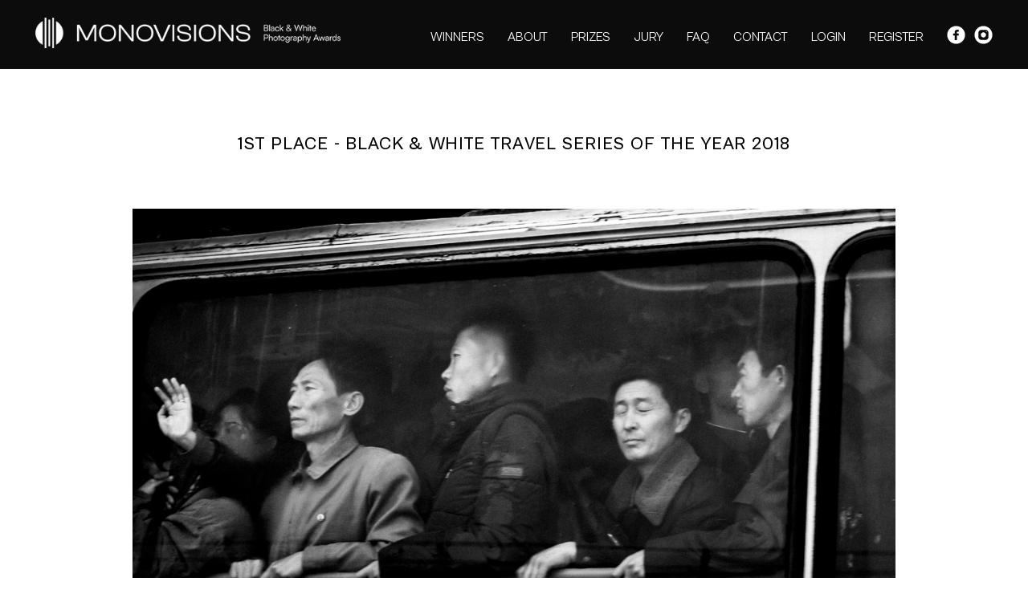

--- FILE ---
content_type: text/html; charset=UTF-8
request_url: https://monovisionsawards.com/winners-gallery/monovisions-awards-2018/show/1654
body_size: 15175
content:
<!DOCTYPE html>
<html lang="en">
<head>
    <meta charset="UTF-8" />
    <meta name="language" content="en"/>
    <link rel="shortcut icon" href="/favicon.ico" />
    <script type="text/javascript" src="/assets/661b9c40/jquery.min.js"></script>
<title>MonoVisions Photography Awards - International Black and White Photo Contest - Show WinnersGallery</title>
    <meta name="description" content="International Black and White Photography Awards. Our aim is to discover the best monochrome photographers from all over the world and deliver the best opportunities to be recognized and rewarded for their work." />
    <meta name="keywords" content="photo contest, photography competition, black and white, photography, monochrome" />
    <link rel="stylesheet" href="/css2/main.css?v=14" />
            <meta property="og:image" content="https://monovisionsawards.com/upload/images/1524644933hlnmb19112015_dsf5821.jpg"/>    <meta property="og:title" content="Benjamin Decoin - 1ST PLACE - BLACK & WHITE TRAVEL SERIES OF THE YEAR 2018"/>    <meta property="og:description" content="I've traveled a few times in North Korea, and one of the only to photography 'real' people has always been through windows of buses. A lot of things are said through those faces and the way we look at each other."/>    <meta property="og:url" content="https://monovisionsawards.com/winners-gallery/monovisions-awards-2018/show/1654/"/>    <meta name="viewport" content="width=device-width, initial-scale=1.0">
    <script async src="https://www.googletagmanager.com/gtag/js?id=UA-115954938-2"></script>
    <script>
      window.dataLayer = window.dataLayer || [];
      function gtag(){dataLayer.push(arguments);}
      gtag('js', new Date());

      gtag('config', 'UA-115954938-2');
    </script>
    </head>
<body>
<div id="fb-root"></div>
<script>(function(d, s, id) {
        var js, fjs = d.getElementsByTagName(s)[0];
        if (d.getElementById(id)) return;
        js = d.createElement(s); js.id = id;
        js.src = "//connect.facebook.net/en_GB/sdk.js#xfbml=1&version=v2.7&appId=299202177131930";
        fjs.parentNode.insertBefore(js, fjs);
    }(document, 'script', 'facebook-jssdk'));</script>
<div id="top" class="container font-white">
    <div class="page content-whole-width">
        <div class="left logo">
            <a href="/" class="desktop"><img src="/img2/logo-white2.png" srcset="/img2/logo-white2.png 1x, /img2/logo-white2x2.png 2x" alt="Awards Monovisions"></a>
            <a href="/" class="mobile"><img src="/img2/logo-white-mobile.png" srcset="/img2/logo-white-mobile.png 1x, /img2/logo-white-mobilex2.png 2x" alt="Awards Monovisions"></a>
        </div>
        <div class="right">
            <ul id="menu" class="main-menu">
                <li><a href="/winners-gallery/">WINNERS</a></li>                <li  data-target="about"><a href="/#about">ABOUT</a></li>
                <li  data-target="prizes"><a href="/#prizes">PRIZES</a></li>
                <li  data-target="jury"><a href="/#jury">JURY</a></li>
                <li><a href="/faq">FAQ</a></li>
                <li class="home-link" data-target="contact"><a href="/#contact">CONTACT</a></li>
                <li class="login"><a href="/login/">LOGIN</a></li>
                <li><a href="/register/">REGISTER</a></li>
                <li style="word-spacing: 7px;" class="social">
                    <a href="https://www.facebook.com/monovisionsmag/" target="_blank" style="display: inline-block; width: auto;"><img style="height: 23px;" src="/img2/facebook-icon.svg" alt="facebook" /></a>
                    <a href="https://www.instagram.com/monovisions/" target="_blank" style="display: inline-block; width: auto;"><img style="height: 23px;" src="/img2/instagram-icon.svg" alt="instagram" /></a>
                </li>
            </ul>
            <div class="mobile-menu mobile">
                <div class="bar1"></div>
                <div class="bar2"></div>
                <div class="bar3"></div>
            </div>
        </div>
        <div style="clear: both;"></div>
    </div>
</div>

<div id="gallery-details" class="container">
    <div class="page content-whole-width-gallery-details">
        <div class="gallery-details-header-content">
            1ST PLACE - Black & White Travel SerieS of the Year 2018        </div>
        <div class="main-image">
                                                                        <img class="copy resized" data-id="1" src="/upload/images/1524644933hlnmb19112015_dsf5821.jpg" alt="Atomic commuters" />
                                                            <img class="copy hide resized" data-id="2" src="/upload/images/1524644933pmfjx19112015_dsf5822.jpg" alt="Atomic commuters" />
                                                            <img class="copy hide resized" data-id="3" src="/upload/images/15246449345ft2a19112015_dsf5817.jpg" alt="Atomic commuters" />
                                                            <img class="copy hide resized" data-id="4" src="/upload/images/1524644934hy1es18112015_dsf5372.jpg" alt="Atomic commuters" />
                                                            <img class="copy hide resized" data-id="5" src="/upload/images/1524644934o8wfl19112015_dsf5814.jpg" alt="Atomic commuters" />
                                                            <img class="copy hide resized" data-id="6" src="/upload/images/1524644934f2pa516112015_dsf4885.jpg" alt="Atomic commuters" />
                                                            <img class="copy hide resized" data-id="7" src="/upload/images/1524644934_rqmc18112015_dsf5371.jpg" alt="Atomic commuters" />
                                                            <img class="copy hide resized" data-id="8" src="/upload/images/152464493409zft18112015_dsf5371_2.jpg" alt="Atomic commuters" />
                    </div>
                    <div class="thumbs-wrapper">
                <div class="helper count-8">
                    <div class="thumbs" id="thumbs">
                                                                                                        <a href="#" data-id="1" ><img src="/upload/images/1524644933hlnmb19112015_dsf5821.jpg" alt="Atomic commuters" /></a>
                                                                                <a href="#" data-id="2" ><img src="/upload/images/1524644933pmfjx19112015_dsf5822.jpg" alt="Atomic commuters" /></a>
                                                                                <a href="#" data-id="3" ><img src="/upload/images/15246449345ft2a19112015_dsf5817.jpg" alt="Atomic commuters" /></a>
                                                                                <a href="#" data-id="4" ><img src="/upload/images/1524644934hy1es18112015_dsf5372.jpg" alt="Atomic commuters" /></a>
                                                                                <a href="#" data-id="5" ><img src="/upload/images/1524644934o8wfl19112015_dsf5814.jpg" alt="Atomic commuters" /></a>
                                                                                <a href="#" data-id="6" ><img src="/upload/images/1524644934f2pa516112015_dsf4885.jpg" alt="Atomic commuters" /></a>
                                                                                <a href="#" data-id="7" ><img src="/upload/images/1524644934_rqmc18112015_dsf5371.jpg" alt="Atomic commuters" /></a>
                                                                                <a href="#" data-id="8" ><img src="/upload/images/152464493409zft18112015_dsf5371_2.jpg" alt="Atomic commuters" /></a>
                                            </div>
                </div>
                <a href="#" class="left-scroll scroll">scroll left</a>
                <a href="#" class="right-scroll scroll">scroll right</a>
            </div>
                <div class="details">
            TITLE: Atomic commuters<br>
                            <br/>
                I've traveled a few times in North Korea, and one of the only to photography 'real' people has always been through windows of buses. A lot of things are said through those faces and the way we look at each other.<br/>
                        <br/>
            AUTHOR: Benjamin Decoin (France)<br/>
                            <br/>
                Born and raised in a family of artists, Benjamin Decoin has always been surrounded by visual arts. He started his career in 2000, travelling (sailing!) the world and writing text for travel and cinema magazines. He developed a love for photography and his passion for portraits and people made him soon became a renowned celebrity photographer. His ability to put people at ease and his pictures, recognisable for the story they tell, their bright and intense look, allow him to gain the trust of major celebrities. Benjamin is currently based in Paris with his creative team where he can host full production projects and organise everything from pre- to post-production. While he travels all around the world for his clients and assignments, he tries to keep some time for his personal projects, mainly focused on the sea, on and under water. He collaborates with major European magazines and French luxury brands such as Louis Vuitton, Christian Dior and department stores such as Le Printemps.                         <div class="facebook">
                <a target="popup" class="btn" onclick="window.open('https://www.facebook.com/sharer/sharer.php?kid_directed_site=0&sdk=joey&u=https%3A%2F%2Fmonovisionsawards.com%2Fwinners-gallery%2Fmonovisions-awards-2018%2Fshow%2F1654%2F&display=popup&ref=plugin&src=share_button','popup','width=600,height=600'); return false;" href="#">SHARE</a>
                <div class="desc">
                    Support this photographer - share this work on Facebook.
                </div>
            </div>
            <div class="button-wrapper">
                <a href="/winners-gallery">< BACK TO GALLERY</a>
            </div>
        </div>
    </div>
</div>
<div id="zoom-image">
            <div class="zoom-left" style="text-align: right;">
            <a href="#" class="prev">prev</a>
        </div>
        <div class="zoom-right" style="text-align: left;">
            <a href="#" class="next">next</a>
        </div>
        <div class="zoom-top">
        <div class="zoom-close"><a href="#">Close</a></div>
        <div class="zoom-count"><span class="current">1</span>/<span class="total">8</span></div>
    </div>
    <div class="zoom-bottom" style="font-size: 18px; line-height: 27px; letter-spacing: 0.05em;">
        <span class="zoom-bottom-author"><span style="text-transform: uppercase;">Benjamin Decoin -</span></span>
        <span class="zoom-bottom-title">Atomic commuters</span>
    </div>
    <div id="zoom-main-container">
                                        <img class="copy" alt="Atomic commuters" src="/upload/images/1524644933hlnmb19112015_dsf5821.jpg" data-zoom-id="1" style="max-width: 100%; max-height: 100%; position: relative; top: 50%; transform: translateY(-50%); display:none;" />
                                <img class="copy" alt="Atomic commuters" src="/upload/images/1524644933pmfjx19112015_dsf5822.jpg" data-zoom-id="2" style="max-width: 100%; max-height: 100%; position: relative; top: 50%; transform: translateY(-50%); display:none;" />
                                <img class="copy" alt="Atomic commuters" src="/upload/images/15246449345ft2a19112015_dsf5817.jpg" data-zoom-id="3" style="max-width: 100%; max-height: 100%; position: relative; top: 50%; transform: translateY(-50%); display:none;" />
                                <img class="copy" alt="Atomic commuters" src="/upload/images/1524644934hy1es18112015_dsf5372.jpg" data-zoom-id="4" style="max-width: 100%; max-height: 100%; position: relative; top: 50%; transform: translateY(-50%); display:none;" />
                                <img class="copy" alt="Atomic commuters" src="/upload/images/1524644934o8wfl19112015_dsf5814.jpg" data-zoom-id="5" style="max-width: 100%; max-height: 100%; position: relative; top: 50%; transform: translateY(-50%); display:none;" />
                                <img class="copy" alt="Atomic commuters" src="/upload/images/1524644934f2pa516112015_dsf4885.jpg" data-zoom-id="6" style="max-width: 100%; max-height: 100%; position: relative; top: 50%; transform: translateY(-50%); display:none;" />
                                <img class="copy" alt="Atomic commuters" src="/upload/images/1524644934_rqmc18112015_dsf5371.jpg" data-zoom-id="7" style="max-width: 100%; max-height: 100%; position: relative; top: 50%; transform: translateY(-50%); display:none;" />
                                <img class="copy" alt="Atomic commuters" src="/upload/images/152464493409zft18112015_dsf5371_2.jpg" data-zoom-id="8" style="max-width: 100%; max-height: 100%; position: relative; top: 50%; transform: translateY(-50%); display:none;" />
            </div>

</div><div id="footer" class="container ">
    <div class="page content-whole-width">
        <div class="row">
            <div class="logo left">
                <a href="/" class="desktop"><img src="/img2/logo-white-footer.png" srcset="/img2/logo-white-footer.png 1x, /img2/logo-white-footerx2.png 2x" alt="Awards Monovisions"></a>
                <a href="/" class="mobile"><img src="/img2/logo-white-mobile.png" srcset="/img2/logo-white-mobile.png 1x, /img2/logo-white-mobilex2.png 2x" alt="Awards Monovisions"></a>
            </div>
            <div class="right">
                <ul id="menu2" class="main-menu">
                    <li class="home-link" data-target="about"><a href="/#about">ABOUT</a></li>
                    <li class="home-link" data-target="prizes"><a href="/#prizes">PRIZES</a></li>
                    <li class="home-link" data-target="jury"><a href="/#jury">JURY</a></li>
                    <li><a href="/faq">FAQ</a></li>
                    <li class="home-link" data-target="contact"><a href="/#contact">CONTACT</a></li>
                    <li><a href="/login/">LOGIN</a></li>
                    <li><a href="/register/">REGISTER</a></li>
                    <li style="word-spacing: 7px;">
                        <a href="https://www.facebook.com/monovisionsmag/" target="_blank" style="display: inline-block; width: auto;"><img style="height: 23px;" src="/img2/facebook-icon.svg" alt="facebook" /></a>
                        <a href="https://www.instagram.com/monovisions/" target="_blank" style="display: inline-block; width: auto;"><img style="height: 23px;" src="/img2/instagram-icon.svg" alt="instagram" /></a>
                    </li>
                </ul>
            </div>
        </div>
        <div class="row copy">
            © 2016 - 2026 MONOVISIONS AWARDS
        </div>
    </div>
</div>
<script type="text/javascript" src="/js/menu.js"></script>
<script type="text/javascript" src="/js/galleryShow.js"></script>
<script type="text/javascript" src="/js/detailGalleryZoom.js"></script>
<script type="text/javascript" src="/js/img-copy.js"></script>
<script type="text/javascript" src="/js/thumbs.js"></script>
<script type="text/javascript" src="/assets/2c0f3fe4/javascripts/flashMessages.js"></script>
</body>
</html>


--- FILE ---
content_type: text/css
request_url: https://monovisionsawards.com/css2/main.css?v=14
body_size: 40371
content:
@import url('cabinet-grotesk.css');

html {  position: relative; width: 100%; }
html, body { margin: 0; padding: 0; min-height: 100%; height: 100%;}
body { width: 100%; font-family: 'CabinetGrotesk-Regular', sans-serif; font-size: 18px; background: #ffffff; color: #000000; }
img { border: none; max-width: 100%; }

a { color: inherit; text-decoration: none; }
a.btn { padding: 0 36px; background: #000000; height: 56px; line-height: 56px; font-family: 'CabinetGrotesk-Medium', sans-serif; display: inline-block; color: #ffffff; box-sizing: border-box; font-size: 22px; letter-spacing: 0.05em; text-transform: uppercase; }
a.btn:hover { background: #121212; }

a.btn.white { background: #ffffff; color: #000000; border: 2px solid #000000; }
a.btn.white:hover { background: #000000; color: #ffffff; }

input, textarea { border-radius: 0; -webkit-appearance: none; }

.left { float: left; }
.right { float: right; }

.left-half { float: left; padding-right: 9px; width: 50%; box-sizing: border-box; }
.right-half { float: left; padding-left: 9px; width: 50%; box-sizing: border-box; }

.header-content { font-size: 32px; font-family: 'CabinetGrotesk-Medium', sans-serif; line-height: 40px; letter-spacing: 0.05em; }
.regular-content { font-size: 18px; line-height: 27px; letter-spacing: 0.01em; }
.regular-content .medium-font { font-family: 'CabinetGrotesk-Medium', sans-serif; }

.relative { width: 100%; float: left; position: relative; }

.info { width: 400px; max-width: 96%; position: fixed; top: 2%; right:0; left: 0; margin: auto; z-index: 1000; }
.info .error, .info .success { padding: 31px; font-size: 16px; text-align: center; }
.info .error { background: #ffb2b2; color: #ff2323; }
.info .success { background: #c9ffb9; color: #1f801e; }
.info a.close { position: absolute; top: 2px; right: 10px; font-size: 20px; }

.errorMessage { color: #ff2323; margin-top: 2px; font-size: 12px; width: 100%; float: left; }
form .input.error input, form .input input.error { border: 1px solid #ff2323 !important; }
form .errorMessage { text-align: left; }

#top { background-color: #0c0c0c; color: #ffffff; font-size: 16px; padding: 16px 0; position: fixed; z-index: 999; }

.container { float: left; width: 100%; }
.page { width: 100%; margin: 0 auto; }
.content-whole-width-gallery-details { max-width: 1000px; padding: 0 25px; box-sizing: border-box; }
.content-whole-width { max-width: 1552px; padding: 0 44px; box-sizing: border-box; }
.content-whole-width-padding-64 { padding: 0 64px; box-sizing: border-box; }
.content-whole-width-padding-96 { padding: 0 96px; box-sizing: border-box; }

.main-menu { list-style: none; margin: 16px 0 0; padding: 0; box-sizing: border-box; z-index: 100; word-spacing: 25px; }
.main-menu li { display: inline-block; margin: 0 0 10px 0; padding: 0; vertical-align: middle; word-spacing: normal; }
.main-menu li a { width: 100%; height: 100%; display: block }
.main-menu li a.facebook { text-indent: -9999px; background: url('../img/top-facebook.png'); display: block; width: 20px; height: 20px; }
.main-menu li.active a, .main-menu li:hover a { text-decoration: underline; }

#main-image { height: 100%; margin-top: 0; background-attachment: fixed; background-position: 50% 0; background-repeat: no-repeat; background-size: cover; margin-bottom: 60px; }
#home-box-wrapper2 { position: absolute; bottom: -60px; left: 0; right: 0; width: 100%; text-align: center; z-index: 85; box-sizing: border-box; }
#home-box { opacity: 0; padding: 70px 40px 77px 40px; text-align: center; background-color: #f7b284; width: 100%; display: inline-block; box-sizing: border-box; }
#home-box .line1 { width: 100%; max-width: 740px; display: inline-block; letter-spacing: 0.05em; font-size: 16px; line-height: 19px; }
#home-box .line2 { width: 100%; max-width: 740px; display: inline-block; margin-top: 40px; margin-bottom: 40px; font-family: 'CabinetGrotesk-Medium', sans-serif; font-size: 32px; line-height: 40px; letter-spacing: 0.05em; text-transform: uppercase;  }
#home-box .line3 { width: 100%; max-width: 740px; display: inline-block; font-size: 18px; line-height: 27px; letter-spacing: 0.01em;  }
#home-box .line4 { width: 100%; max-width: 740px; display: inline-block; margin-top: 40px; }
#main-image-author { font-size: 10px; color: #ffffff; position: absolute; bottom: 35px; right: 0; letter-spacing: 0.05em; }

#about { margin-bottom: 100px; padding-top: 95px; }
#about div.button { position: absolute; bottom: 0; left: 0; }

#categories .content-whole-width-padding-96 { background: #000000; color: #ffffff; float: left; padding-top: 100px; padding-bottom: 100px; }
#categories .left-half .item { margin-top: 90px; }
#categories .right-half .item { margin-top: 90px; }
#categories .item { background: #ffffff; color: #000000; width: 100%; padding: 70px 30px; text-align: center; box-sizing: border-box; }
#categories .item.whole { margin-top: 18px; }
#categories .boxes { float: left; margin-top: 90px; width: 100%; }
#categories .boxes .columns { display: flex; width: 100%; gap: 18px; }
#categories .boxes .column { flex: 1; }
#categories .listing { width: 100%; float: left; word-spacing: 55px; }
#categories .listing .element { word-spacing: normal; display: inline-block; margin-top: 30px; }
#categories .limiter { width: 100%; max-width: 300px; }

#sub-image { margin-top: 0; background-attachment: fixed; background-position: 50% 0; background-repeat: no-repeat; background-size: cover; background-image: url(../img2/content-1_3000.jpg); height: 516px; position: relative; }
#sub-image-author { font-size: 10px; color: #ffffff; position: absolute; bottom: 35px; right: 0; letter-spacing: 0.05em; }

#sub-image2 { margin-top: 0; background-attachment: fixed; background-position: 50% 0; background-repeat: no-repeat; background-size: cover; background-image: url(../img2/content-3_3000.jpg); height: 516px; position: relative; }
#sub-image-author2 { font-size: 10px; color: #ffffff; position: absolute; bottom: 35px; right: 0; letter-spacing: 0.05em; }

#prizes .content-whole-width-padding-96 { background: #f7b284; color: #000000; float: left; padding-top: 65px; padding-bottom: 70px; text-align: center; }
#prizes .top { font-size: 16px; line-height: 19px; letter-spacing: 0.05em; }
#prizes .header-content { margin: 35px 0; }
#prizes .wrapper { max-width: 740px; width: 100%; display: inline-block; }

#badges { margin: 95px 0; }
#badges .badges { display: flex; width: 100%; gap: 20px; margin-top: 95px; float: left; margin-bottom: 70px; }
#badges .badges .item { flex: 1; text-align: center; }
#badges .badges .item img { max-width: 100%; }
#badges .cert-wrapper { width: 100%; text-align: center; }
#badges .cert-wrapper a { display: inline-block; margin-top: 50px; }
#badges .limiter { max-width: 300px; width: 100%; }

#newsletter .content-whole-width-padding-96 { background: #f7b284; color: #000000; float: left; padding-top: 65px; padding-bottom: 70px; text-align: center; }
#newsletter-form { margin: 40px 0 0 0; padding: 0; width: 100%; max-width: 570px; display: inline-block; }
#newsletter-form .regular-content { margin-bottom: 35px; }
#newsletter-form input { height: 57px; border: 2px solid #73533e; box-sizing: border-box; display: inline; background: none; }
#newsletter-form input[type="text"] { padding-left: 15px; padding-right: 15px; width: 393px; float: left; font-family: 'CabinetGrotesk-Regular', sans-serif; font-size: 18px; letter-spacing: 0.01em; color: #000000; border-right: none; }
#newsletter-form input[type="submit"] { cursor: pointer; width: 176px; float: left; font-family: 'CabinetGrotesk-Medium', sans-serif; font-size: 22px; letter-spacing: 0.05em; color: #000000; }
#newsletter-form input[type="submit"]:hover { color: #ffffff; background: #000000; }
#newsletter-form input[type="text"]::-webkit-input-placeholder { color: #000000; }
#newsletter-form input[type="text"]:-moz-placeholder { color: #000000; opacity: 1; }
#newsletter-form input[type="text"]::-moz-placeholder { color: #000000; opacity: 1; }
#newsletter-form input[type="text"]:-ms-input-placeholder { color: #000000; }

#jury { background: #000000; padding-top: 95px; padding-bottom: 95px; color: #ffffff; }
#jury .jurors { width: 100%; float: left; display: grid; grid-template-columns: repeat(4, minmax(0, 1fr)); grid-gap: 15px; }
#jury .jurors .item { text-align: center; font-size: 18px; line-height: 27px; letter-spacing: 0.01em; margin-top: 70px; }
#jury .jurors .item img { border-radius: 50%; }
#jury .jurors .item .name { width: 100%; text-overflow: ellipsis; overflow: hidden; white-space: nowrap; text-transform: uppercase; margin-top: 35px; }
#jury .jurors .item .website { width: 100%; text-overflow: ellipsis; overflow: hidden; white-space: nowrap; }
#jury .jurors .item .website a:hover { text-decoration: underline; }

#home-gallery { margin-top: 95px; margin-bottom: 95px; text-align: center; }
#home-gallery .line1 { font-size: 16px; line-height: 19px; letter-spacing: 0.05em; margin-bottom: 40px; }
#home-gallery .header-content { margin-bottom: 95px; }
#home-gallery .listing-wrapper { max-width: 1147px; margin: 0 auto; }
#home-gallery .listing { width: 100%; display: grid; grid-template-columns: repeat(3, minmax(0, 1fr)); grid-gap: 17px; margin-bottom: 95px; }
#home-gallery .listing .item { position: relative; }
#home-gallery .listing .item img { display: block; }
#home-gallery .listing .item a { display: block; }
#home-gallery .listing .item .item-info { position: absolute; bottom: 0; top: 0; left: 0; right: 0; background: rgba(0, 0, 0, 0); color: #ffffff; display: flex; text-align: center; align-items: center; }
#home-gallery .listing .item .item-info:hover { background: rgba(0, 0, 0, .45); }
#home-gallery .listing .item .item-info .wrapper { width: 100%; text-align: center; font-size: 22px; font-family: 'CabinetGrotesk-Medium', sans-serif; line-height: 40px; letter-spacing: 0.05em; }

#partners { text-align: center; margin: 95px 0 0; }
#partners .header-content { text-align: center; margin-bottom: 95px; }
#partners .listing { width: 100%; float: left; word-spacing: 50px; }
#partners .listing .item { display: inline-block; word-spacing: normal; margin-bottom: 70px; }

#contact { margin-top: 15px; position: relative; z-index: 10; }
#contact .content-whole-width-padding-96 { background: #f7b284; color: #000000; float: left; padding-top: 65px; padding-bottom: 70px; text-align: center; }
#contact form textarea { height: 195px; }
#contact .code img { width: 100%; height: 57px; }
#contact .header-content { margin-bottom: 40px; }
#contact .subheader { font-size: 16px; line-height: 19px; letter-spacing: 0.05em; margin-top: 40px; margin-bottom: 40px; }
#contact .required-info { font-size: 12px; letter-spacing: 0.01em; margin-top: 40px; }

form { margin: 0; padding: 0; width: 100%; }
form input[type="text"], form input[type="password"] { height: 57px; border: 2px solid #73533e; box-sizing: border-box; display: inline; background: none; width: 100%; padding-left: 15px; padding-right: 15px; float: left; font-family: 'CabinetGrotesk-Regular', sans-serif; font-size: 18px; letter-spacing: 0.01em; color: #000000; }
form input[type="text"]::-webkit-input-placeholder, form input[type="password"]::-webkit-input-placeholder, form textarea::-webkit-input-placeholder { color: #000000; }
form input[type="text"]:-moz-placeholder, form input[type="password"]:-moz-placeholder, form textarea:-moz-placeholder { color: #000000; opacity: 1; }
form input[type="text"]::-moz-placeholder, form input[type="password"]::-moz-placeholder, form textarea::-moz-placeholder { color: #000000; opacity: 1; }
form input[type="text"]:-ms-input-placeholder, form input[type="password"]:-ms-input-placeholder, form textarea:-ms-input-placeholder { color: #000000; }
form textarea { border: 2px solid #73533e; box-sizing: border-box; display: block; background: none; width: 100%; padding: 15px; float: left; font-family: 'CabinetGrotesk-Regular', sans-serif; font-size: 18px; letter-spacing: 0.01em; color: #000000; }
form input.hidden { display: none !important; }
form input[type="submit"] { cursor: pointer; width: 100%; float: left; font-family: 'CabinetGrotesk-Medium', sans-serif; font-size: 22px; letter-spacing: 0.05em; color: #000000; height: 57px; border: 2px solid #73533e; box-sizing: border-box; display: inline; background: none; }
form input[type="submit"]:hover { color: #ffffff; background: #000000; }
form .row { float: left; width: 100%; margin-bottom: 15px; }

#footer { background-color: #0c0c0c; color: #ffffff; font-size: 16px; padding: 75px 0 65px; z-index: 0; position: relative; }
#footer.extended { padding-top: 165px; margin-top: -90px; }
#footer .row { width: 100%; float: left; }
#footer .row.copy { text-align: right; font-size: 10px; line-height: 14px; letter-spacing: 0.05em; color: #757575; margin-top: 20px; }

.mobile { display: none; }

#main-banner { height: 522px; margin-top: 82px; position: relative; }
#main-banner .image-wrapper { float: left; width: 100%; }
#main-banner .image-wrapper img { height: 522px; width: 100%; object-fit: cover; }
#main-banner .author-wrapper { position: absolute; width: 100%; height: 100%; left: 0; top: 0; }
#main-banner .author-wrapper .page { width: 100%; height: 100%; }
#main-banner .author-wrapper .page .helper { width: 100%; height: 100%; float: left; position: relative; }
#main-banner .author-wrapper .author { font-size: 10px; color: #ffffff; position: absolute; bottom: 35px; right: 0; letter-spacing: 0.05em; text-transform: uppercase; }

#faq { margin-top: 95px; margin-bottom: 95px; }
#faq .header-content { margin-bottom: 50px; }
.regular-content .title { font-size: 22px; text-transform: uppercase; }

#terms { background-color: #000000; color: #ffffff; padding-top: 95px; padding-bottom: 90px; }
#terms .header-content { margin-bottom: 50px; }

#listed-on { margin-top: 95px; margin-bottom: 95px; text-align: center; }
#listed-on .listing { width: 100%; float: left; word-spacing: 60px; }
#listed-on .listing img { display: inline-block; max-height: 82px; margin-top: 40px; }
#listed-on .header-content { margin-bottom: 50px; }

#auth-whole-screen { min-height: 100%; margin-bottom: -228px; padding-top: 180px; box-sizing: border-box; padding-bottom: 228px; position: relative; display: flex; flex-direction: column; background-size: cover; background-position: center; }
#auth-whole-screen .content-wrapper { width: 100%; float: left; padding: 0 40px; box-sizing: border-box; text-align: center; margin-top: auto; z-index: 10;  }
#auth-whole-screen .content-wrapper form { width: 100%; max-width: 600px; box-sizing: border-box; padding: 65px 95px; background: #f7b284; display: inline-block; }
#auth-whole-screen .regular-content { margin: 30px 0 35px 0; }
#auth-whole-screen .desc2 { font-size: 12px; letter-spacing: 0.01em; line-height: 16px; margin-top: 35px; display: inline-block; }
#auth-whole-screen .desc3 { margin-top: 25px; display: inline-block; margin-bottom: 0; }

#gallery { margin-top: 90px; padding-top: 75px;  padding-bottom: 50px; }
#gallery .content-whole-width { display: flex; gap: 65px; }
#gallery .gallery-menu { width: 200px; }
#gallery .gallery-content { flex: 1; text-align: center; }

#gallery-contest-menu { width: 100%; float: left; position: relative; }
#gallery-contest-menu ul { list-style-type: none; width: 100%; margin: 0; padding: 0; float: left; border: 2px solid #777777; box-sizing: border-box; position: absolute; top: 0; left: 0; }
#gallery-contest-menu ul li { width: 100%; float: left; margin: 0; padding: 0; box-sizing: border-box; height: 54px; line-height: 54px; border-bottom: 1px solid #181716; background-color: #ffffff; }
#gallery-contest-menu ul.closed li.active { background: url('../img2/dropdown-arrow-down.png') right 16px center no-repeat; }
#gallery-contest-menu ul li:last-child { border-bottom: none; }
#gallery-contest-menu ul li a { font-size: 18px; height: 100%; width: 100%; display: block; padding: 0 14px; box-sizing: border-box; }
#gallery-contest-menu ul li.active, #gallery-contest-menu ul li:hover { background-color: #b9b9b9; }
#gallery-contest-menu ul.closed li:not(.active) { display: none; }
#gallery-contest-menu ul.closed li { border-bottom: none; }
#gallery-contest-menu ul.closed li a { background: none; }
#gallery-contest-menu ul li:first-child { background: url('../img2/dropdown-arrow-up.png') right 16px center no-repeat; }
#gallery-contest-menu ul:not(.closed) li.active:first-child, #gallery-contest-menu ul:not(.closed) li:hover:first-child { background: url('../img2/dropdown-arrow-up.png') #b9b9b9 right 16px center no-repeat; }

#gallery-menu { width: 100%; float: left; margin-top: 130px;  }
#gallery-menu ul { list-style-type: none; width: 100%; margin: 0; padding: 0; float: left; box-sizing: border-box; }
#gallery-menu ul li { width: 100%; float: left; margin: 0; padding: 0; box-sizing: border-box; }
#gallery-menu ul li.sep { width: 100%; height: 35px; display: block; }
#gallery-menu ul li a { font-size: 18px; line-height: 27px; letter-spacing: 0.05em; text-transform: uppercase; }
#gallery-menu ul li.sub a, #gallery-menu ul li.subsub a { text-transform: none; }
#gallery-menu ul li.subsub a { padding-left: 20px; }
#gallery-menu ul li.active a, #gallery-menu ul li a:hover { text-decoration: underline; }
#gallery-menu ul li.active.sub a, #gallery-menu ul li.active.subsub a { text-decoration: none; font-family: 'CabinetGrotesk-Bold', sans-serif; }

#gallery .gallery-content .main-item { width: 100%; float: left; margin-bottom: 65px; }
#gallery .gallery-content .main-item .main-desc { width: 100%; float: left; }
#gallery .gallery-content .main-item .main-desc .award, .hm-award-header-content, .gallery-details-header-content { text-transform: uppercase; width: 100%; float: left; font-size: 22px; line-height: 30px; letter-spacing: 0.05em; margin-bottom: 65px; font-family: 'CabinetGrotesk-Medium', sans-serif; }
.gallery-details-header-content { text-align: center; }
#gallery .gallery-content .main-item .image-wrapper { display: inline-block; max-width: 1000px; box-sizing: border-box; }
#gallery .gallery-content .main-item .image-wrapper img { max-width: 100%; max-height: 900px; margin-bottom: 35px; }
#gallery .gallery-content .main-item .image-wrapper .controls { width: 100%; }
#gallery .gallery-content .main-item .image-wrapper .controls .left-half { font-size: 22px; line-height: 27px; letter-spacing: 0.05em; }
#gallery .gallery-content .main-item .image-wrapper .controls .right-half { font-size: 16px; line-height: 27px; letter-spacing: 0.05em; }
#gallery .gallery-content .main-item .image-wrapper .controls .name { text-transform: uppercase; }
#gallery .gallery-content .main-item .image-wrapper .left-half { text-align: left; }
#gallery .gallery-content .main-item .image-wrapper .right-half { text-align: right; }
#gallery .type .gallery-content .main-item .main-desc .award { margin-top: 20px; margin-bottom: 35px; }
#gallery .gallery-content .hm-category-listing { width: 100%; max-width: 1084px; margin: 0 auto; text-align: center; box-sizing: border-box; column-count: 3; column-gap: 17px; }
#gallery .gallery-content .hm-category-listing .item { margin-bottom: 17px; display: grid; grid-template-rows: 1fr auto; break-inside: avoid; max-width: 350px; position: relative; text-align: center; }
#gallery .gallery-content .hm-category-listing .item img { width: 100%; display: block; float: left; grid-row: 1 / -1; grid-column: 1; }
#gallery .gallery-content .hm-category-listing .item .hm-info { position: absolute; top: 0; left: 0; right: 0; bottom: 0; background: rgba(0, 0, 0, .75); color: #ffffff; display: flex; text-align: justify; align-items: center; transition: visibility 0s, opacity 0.2s linear; visibility: hidden; opacity: 0; width: 100%; }
#gallery .gallery-content .hm-category-listing .item:hover .hm-info { visibility: visible; opacity: 1; }
#gallery .gallery-content .hm-category-listing .item .wrapper { width: 100%; flex: 0 0 100%; text-align: center; box-sizing: border-box; font-size: 22px; line-height: 27px; letter-spacing: 0.05em; font-family: 'CabinetGrotesk-Medium', sans-serif; }
#gallery .gallery-content .hm-category-listing .item .wrapper .author { text-transform: uppercase; }
#gallery .gallery-content .hm-category-listing .item .wrapper .country { text-transform: uppercase; }
#gallery .gallery-content .hm-category-listing .item .wrapper a.link { font-size: 16px; }


#gallery-details { margin-top: 90px; padding-top: 75px;  padding-bottom: 50px; }
#gallery-details .main-image { width: 100%; float: left; text-align: center; }
#gallery-details .main-image img { max-width: 100%; display: inline-block; cursor: zoom-in; }
#gallery-details .main-image img.hide { display: none; }
#gallery-details .helper { width: 100%; display: inline-block; font-size: 0 }
#gallery-details .thumbs { width: 100%; float: left;  /* How many columns to show. */
    --visible-cols: 5;

    /* Gap between columns. */
    --col-gap: 17px;

    /* How much to show of the next hidden column. You can use this as a hint to show the user that there are more scrollable items. Particularly helpful for mobile devices where the scrollbar gets hidden by default.*/
    --col-hint: 0px;

    /* Whitespace between the elements and the scrollbar. */
    --scrollbar-padding: 0px;

    /*  Calculated column size. */
    --col-size: calc((100% / var(--visible-cols)) - var(--col-gap) - var(--col-hint) + (var(--col-gap) / var(--visible-cols)));

    display: grid;
    grid-auto-flow: column;
    grid-template-columns: var(--col-size);
    grid-auto-columns: var(--col-size);
    overflow-x: hidden;
    overflow-y: hidden;
    grid-gap: var(--col-gap);
    padding-bottom: var(--scrollbar-padding);
    margin: 0;
}

#gallery-details .helper.count-4 { max-width: 755px; }
#gallery-details .helper.count-4 .thumbs { --visible-cols: 4; }

#gallery-details .helper.count-3 { max-width: 562px; }
#gallery-details .helper.count-3 .thumbs { --visible-cols: 3; }

#gallery-details .helper.count-2 { max-width: 369px; }
#gallery-details .helper.count-2 .thumbs { --visible-cols: 2; }

#gallery-details .thumbs a { aspect-ratio: 1; }
#gallery-details .thumbs a img { width: 100%; height: 100%; object-fit: cover; }
#gallery-details .thumbs-wrapper { position: relative; width: 100%; float: left; margin-top: 33px; text-align: center; }
#gallery-details .thumbs-wrapper a.scroll { width: 32px; height: 53px; display: block; position: absolute; text-indent: -9999px; top: 0; bottom: 0; margin: auto 0; background-position: center center; background-repeat: no-repeat; background-color: rgba(255, 255, 255, 0.7); }
#gallery-details .thumbs-wrapper.five-items a.scroll { display: none; }
#gallery-details .thumbs-wrapper.four-less-items a.scroll { display: none; }
#gallery-details .thumbs-wrapper a.scroll:hover { background-color: rgba(240, 240, 240, 0.7); }
#gallery-details .thumbs-wrapper a.scroll.left-scroll { left: -110px; background-image: url('../img2/left-arrow.png'); }
#gallery-details .thumbs-wrapper a.scroll.right-scroll { right: -110px; background-image: url('../img2/right-arrow.png'); }

#gallery-details .details { width: 100%; float: left; margin-top: 70px; font-size: 18px; letter-spacing: 0.01em; line-height: 27px; }
#gallery-details .details .facebook { width: 100%; float: left; margin: 70px 0; }
#gallery-details .details .facebook .desc { display: inline-block; margin-left: 30px; }
#gallery-details .details .button-wrapper { font-size: 16px; letter-spacing: 0.05em; }
#gallery-details .details .button-wrapper a:hover { text-decoration: underline; }

#zoom-image { position: fixed; top: 0; left: 0; width: 100%; height: 100vh; z-index: 999; background: #ffffff; overflow: hidden; display: none; }
#zoom-image .table { width: 100%; height: 100vh; display: table; }
#zoom-image .table .content { width: 100%; display: table-row; background: green; }
#zoom-image .table .content img { max-width: 100%; max-height: 100%; }
#zoom-image .table .bottom { width: 100%; height: 77px; display: table-row; background: yellow; }
#zoom-image .zoom-top { width: 100%; float: left; height: 77px; display: block; padding: 0 25px; box-sizing: border-box; position: fixed; }
#zoom-image .zoom-top .zoom-close { float: right; line-height: 77px; }
#zoom-image .zoom-top .zoom-close a { text-indent: -9999px; width: 33px; height: 34px; background: url('../img2/zoom-close-button.png') no-repeat center center; display: inline-block; margin-top: 21px; margin-left: 40px; }
#zoom-image .zoom-top .zoom-close a:hover { background-color: rgba(240, 240, 240, 0.7); }
#zoom-image .zoom-top .zoom-count { float: right; line-height: 77px; font-size: 18px; }
#zoom-image .zoom-left { position: fixed; left: 0; top: 0; width: 110px; height: 100%; }
#zoom-image .zoom-right { position: fixed; right: 0; top: 0; width: 110px; height: 100%; }
#zoom-image .zoom-bottom { width: 100%; position: absolute; left: 0; bottom: 0; text-align: center; font-size: 16px; padding-bottom: 25px; }
/*#zoom-image .zoom-top a:hover, #zoom-image .zoom-right a:hover, #zoom-image .zoom-left a:hover {  opacity: 0.5; filter: alpha(opacity=50); }*/
#zoom-image .zoom-left a { position: relative; top: 50%; transform: translateY(-50%); width: 32px; height: 53px; text-indent: 9999px; background: url('/img2/zoom-prev-button.png') no-repeat center center; display: inline-block; }
#zoom-image .zoom-left a:hover { background-color: rgba(240, 240, 240, 0.7); }
#zoom-image .zoom-right a { position: relative; top: 50%; transform: translateY(-50%); width: 32px; height: 53px; text-indent: 9999px; background: url('/img2/zoom-next-button.png') no-repeat center center; display: inline-block; }
#zoom-image .zoom-right a:hover { background-color: rgba(240, 240, 240, 0.7); }
#zoom-main-container { width: 100%; height: 100%; padding: 77px 230px 80px; box-sizing: border-box; text-align: center; }

#auth-whole-screen #main-image-author  { bottom: 353px; }

@media screen and (max-width: 2000px) {
    #sub-image { background-image: url(../img2/content-1_2000.jpg); }
    #sub-image2 { background-image: url(../img2/content-3_2000.jpg); }
}

@media screen and (max-width: 1500px) {
    #sub-image { background-image: url(../img2/content-1_1500.jpg); }
    #sub-image2 { background-image: url(../img2/content-3_1500.jpg); }
    #zoom-main-container { padding-left: 170px; padding-right: 170px; }
    #zoom-image .zoom-right { width: 70px; }
    #zoom-image .zoom-left { width: 70px; }
}

@media screen and (max-width: 1300px) {
    #top .logo { max-width: 380px; margin-top: 6px; }
}

@media screen and (max-width: 1230px) {
    #gallery-details .thumbs-wrapper a.scroll.left-scroll { left: -45px; }
    #gallery-details .thumbs-wrapper a.scroll.right-scroll { right: -45px; }
}

@media screen and (max-width: 1200px) {
    #main-image { margin-top: -90px; }
    .desktop { display: none; }
    .mobile { display: block; }
    #menu { position: absolute; top: 90px; left: 0; width: 100%; background-color: #0c0c0c; margin: 0; padding: 10px 0 45px; transition: none; opacity: 0; height: 0; overflow: hidden; }
    #menu.open { opacity: 1; height: auto; transition: all 0.5s ease; }
    #menu li { width: 100%; text-align: center; font-size: 18px; font-family: 'CabinetGrotesk-Medium', sans-serif; line-height: 27px; letter-spacing: 0.05em; margin-bottom: 3px; display: none; }
    #menu.open li { display: block; }
    #menu li.login { margin-top: 27px; }
    #menu li.social { margin-top: 27px; }
    .mobile-menu { width: 35px; height: 30px; float: right; cursor: pointer; position: relative; margin-top: 4px; }
    .mobile-menu:hover { background: #121212; }
    .mobile-menu .bar1 {transition: all 0.1s ease; width: 100%; height: 3px; background: #ffffff; border-bottom: 1px solid #3a3a3a; top: 0; box-sizing: border-box; position: absolute; }
    .mobile-menu .bar2 {transition: all 0.1s ease; width: 100%; height: 4px; background: #ffffff; border-bottom: 1px solid #3a3a3a; border-top: 1px solid #3a3a3a; top: 13px;  box-sizing: border-box; position: absolute; }
    .mobile-menu .bar3 {transition: all 0.1s ease; width: 100%; height: 3px; background: #ffffff; border-top: 1px solid #3a3a3a; bottom: 0; box-sizing: border-box; position: absolute; }
    .mobile-menu.open { width: 31px; height: 31px; overflow: hidden; border-radius: 2px; }
    .mobile-menu.open .bar1 {transition: all 0.1s ease; width: 47px; height: 2px; background: #ffffff; border: none; top: 13px; left: -9px; box-sizing: border-box; position: absolute; transform: rotateY(0deg) rotate(45deg); }
    .mobile-menu.open .bar2 { display: none; }
    .mobile-menu.open .bar3 {transition: all 0.1s ease; width: 47px; height: 2px; background: #ffffff; border: none; top: 13px; left: -7px; box-sizing: border-box; position: absolute;  transform: rotateY(0deg) rotate(-45deg); }
    #top { height: 90px; box-sizing: border-box; padding-top: 24px; position: relative; }
    #top .logo { max-width: none; margin: 0; }

    .content-whole-width-padding-64 { padding: 0 32px; }
    .content-whole-width-padding-96 { padding: 0 40px; }

    #main-banner { height: 516px; margin-top: 0; }
    #main-banner .image-wrapper img { height: 516px; }

    #auth-whole-screen { margin-top: -90px; }

    #gallery { margin-top: 0; padding-top: 75px; }
    #gallery-details { margin-top: 0; padding-top: 75px; }
}

@media screen and (max-width: 1150px) {
    #zoom-main-container { padding-left: 100px; padding-right: 100px; }
    #zoom-image .zoom-right { width: 50px; }
    #zoom-image .zoom-left { width: 50px; }
}

@media screen and (max-width: 1070px) {
    #gallery .gallery-content .hm-category-listing { column-count: 2; }
    #gallery-details .thumbs-wrapper a.scroll.left-scroll { left: 5px; }
    #gallery-details .thumbs-wrapper a.scroll.right-scroll { right: 5px; }
}

@media screen and (max-width: 1000px) {
    #sub-image { background-image: url(../img2/content-1_1000.jpg); }
    #sub-image2 { background-image: url(../img2/content-3_1000.jpg); }

    .content-whole-width { padding: 0 25px; }
    .content-whole-width-padding-64 { padding: 0; }
    .content-whole-width-padding-96 { padding: 0; }

    #main-image-author { bottom: 0; right: 7px; font-size: 11px; letter-spacing: 0.05em; }
    #main-image-author .page { transform-origin: right top; transform: rotate(90deg); padding: 0; }

    #categories .content-whole-width { padding: 0; }
    #categories .content-whole-width-padding-96 { padding: 45px 25px 50px 25px; }

    #contact .content-whole-width-padding-96 { padding: 45px 15px 50px; }

    #newsletter .content-whole-width-padding-96 { padding: 35px 15px 45px; }
    #newsletter-form .columns { width: 100%; display: flex; }
    #newsletter-form .row .text-holder { flex: 1; }
    #newsletter-form .row .submit-holder { width: 160px; }
    #newsletter-form input[type="text"] { width: 100%; }
    #newsletter-form input[type="submit"] { width: 100%; }

    #main-banner { height: 400px; }
    #main-banner .image-wrapper img { height: 400px; }

    #gallery .content-whole-width { display: block; }
    #gallery .gallery-menu { width: 100%; }
    #gallery .gallery-content { flex: none; width: 100%; }
    #gallery-menu { text-align: center; margin-top: 100px; margin-bottom: 50px; }
    #gallery-contest-menu { max-width: 316px; display: inline-block; left: 50%; transform: translate(-50%, 0); }
    #gallery { padding-top: 60px; }
    #gallery .gallery-content .hm-category-listing { column-count: 3; }

    #gallery-details { padding-top: 60px; }

    #gallery-details .main-image img { cursor: default; }

    #auth-whole-screen #main-image-author  { bottom: 353px; }
}

@media screen and (max-width: 800px) {
    #home-gallery .listing { grid-template-columns: repeat(2, minmax(0, 1fr)); margin-bottom: 45px; }
    #gallery-details .thumbs {  --visible-cols: 4; }
    #gallery-details .thumbs-wrapper.five-items a.scroll { display: block; }
}

@media screen and (max-width: 765px) {
    #gallery .gallery-content .hm-category-listing { column-count: 2; }
}

@media screen and (max-width: 700px) {
    #auth-whole-screen .content-wrapper form { padding-left: 60px; padding-right: 60px; }
    #gallery-details .details .facebook .desc { font-size: 14px; margin-left: 10px; }
}

@media screen and (max-width: 600px) {
    #sub-image { background-image: url(../img2/content-1_600.jpg); }
    #sub-image2 { background-image: url(../img2/content-3_600.jpg); }

    #home-box-wrapper2 { bottom: -25px; }
    #home-box { padding: 45px 20px 50px 20px; }
    #home-box .line1 { font-size: 11px; line-height: 16px; letter-spacing: 0.05em; max-width: 240px; }
    #home-box .line2 { font-size: 18px; line-height: 27px; letter-spacing: 0.05em; margin: 27px 0; }
    #home-box .line3 { display: none; }
    #home-box .line4 { margin-top: 0; }

    a.btn { font-size: 18px; letter-spacing: 0.05em; height: 50px; padding: 0 31px; line-height: 50px; }

    #main-image { margin-bottom: 25px; }

    .right-half { padding-left: 0; width: 100%; }
    .left-half { padding-right: 0; width: 100%; }

    .header-content { font-size: 18px; line-height: 27px; letter-spacing: 0.05em; }
    .regular-content { font-size: 16px; line-height: 27px; letter-spacing: 0.01em; }

    #about { padding-top: 45px; margin-bottom: 45px; text-align: center; }
    #about div.button { bottom: auto; left: auto; position: static; margin-top: 35px; display: inline-block; }
    #about .header-content { margin-bottom: 27px; }

    #categories { text-align: center; }
    #categories .content-whole-width { padding: 0; }
    #categories .content-whole-width-padding-96 { padding: 45px 25px 50px 25px; }
    #categories .limiter { max-width: none; }
    #categories .header-content.left-half { margin-bottom: 35px; }
    #categories .boxes { margin-top: 35px; }
    #categories .boxes .columns { display: block; }
    #categories .boxes .column { flex: none; margin-bottom: 10px; }
    #categories .item.whole { margin-top: 0; }
    #categories .item { padding: 35px 15px; }
    #categories .listing { margin-top: 27px; }
    #categories .listing .element { margin-top: 0; width: 100%; }

    #sub-image { height: 230px; }
    #sub-image-author { display: none; }

    #prizes .top { font-size: 11px; line-height: 16px; letter-spacing: 0.05em; }
    #prizes .content-whole-width-padding-96 { padding: 45px 15px 40px 15px; }
    #prizes .header-content { margin-top: 30px; margin-bottom: 30px; }
    #prizes .left-half { margin-bottom: 30px; }

    #badges { margin: 45px 0; text-align: center; }
    #badges .limiter { max-width: none; }
    #badges .header-content { margin-bottom: 30px; }
    #badges .badges { margin: 35px 0; display: block; }
    #badges .badges .item { margin-bottom: 10px; flex: none; }
    #badges .cert-wrapper a { margin-top: 30px; }

    #newsletter-form { margin-top: 27px; }
    #newsletter-form .row { margin: 0; }
    #newsletter-form input { height: 50px; }
    #newsletter-form input[type="text"] { font-size: 16px; letter-spacing: 0.01em; }
    #newsletter-form input[type="submit"] { font-size: 18px; letter-spacing: 0.05em; width: 100%; }

    #jury { padding-top: 45px; padding-bottom: 45px; text-align: center; }
    #jury .header-content { margin-bottom: 27px; }
    #jury .jurors { margin-top: 5px; grid-template-columns: repeat(2, minmax(0, 1fr)); }
    #jury .jurors .item { margin-top: 35px; font-size: 16px; }
    #jury .jurors .item img { max-width: 178px; width: 100%; }
    #jury .jurors .item .name { margin-top: 25px; }

    #home-gallery { margin-top: 45px; margin-bottom: 45px; }
    #home-gallery .listing .item .item-info .wrapper { font-size: 18px; line-height: 27px; }
    #home-gallery .line1 { margin-bottom: 27px; }
    #home-gallery .header-content { margin-bottom: 45px; }

    #sub-image2 { height: 230px; }
    #sub-image-author2 { display: none; }

    #partners { margin-top: 45px; }
    #partners .header-content { margin-bottom: 45px; }
    #partners .listing .item { margin-bottom: 40px; }

    #contact { margin-top: 0; }
    #contact .header-content { margin-bottom: 27px; }
    #contact .subheader { display: none; }
    #contact-form { margin-top: 27px; }

    form .row { margin-bottom: 10px; }
    form .row.first .left-half { margin-bottom: 10px; }
    form .row .left-half.code { height: 50px; margin-bottom: 10px; }
    form .row .left-half.code .left-half { padding-right: 5px; width: 50%; }
    form .row .left-half.code .right-half { padding-left: 5px; width: 50%; }
    form input[type="text"], form input[type="password"] { height: 50px; font-size: 16px; }
    form textarea { height: 50px; font-size: 16px; }
    #contact .code img { height: 50px; }
    form input[type="submit"] { height: 50px; font-size: 18px; }
    #contact .required-info { display: none; }

    #footer.extended { padding-top: 145px; margin-top: -80px; }
    #footer .right { display: none; }
    #footer .left { width: 100%; text-align: center; }
    #footer .row.copy { text-align: center; }

    #main-banner { height: 230px; margin-top: 0; }
    #main-banner .image-wrapper img { height: 230px; }
    #main-banner .author-wrapper { display: none; }

    .regular-content .title { font-size: 16px; }

    #faq { margin-top: 45px; margin-bottom: 45px; text-align: center; }
    #faq .header-content { margin-bottom: 30px; }

    #terms { padding-top: 45px; padding-bottom: 45px; text-align: center; }
    #terms .header-content { margin-bottom: 30px; }

    #listed-on { margin-top: 45px; margin-bottom: 45px; }
    #listed-on .listing { word-spacing: 500px; }
    #listed-on .listing img { margin-top: 30px; }
    #listed-on .header-content { margin-bottom: 0; }

    #auth-whole-screen { margin-bottom: -209px; padding-bottom: 209px; }
    #auth-whole-screen .content-wrapper { padding: 0 25px; }
    #auth-whole-screen .content-wrapper form { padding: 45px 20px; }

    #gallery-contest-menu ul li { height: 50px; }
    #gallery { padding-top: 50px; }
    #gallery-contest-menu ul li { line-height: 50px; }
    #gallery-contest-menu ul li a { font-size: 16px; letter-spacing: 0.01em; }
    #gallery-menu { margin-top: 85px; margin-bottom: 40px; }
    #gallery .gallery-content .main-item .main-desc .award, .hm-award-header-content, .gallery-details-header-content { font-size: 18px; line-height: 27px; margin-bottom: 35px; }
    #gallery .gallery-content .main-item .image-wrapper .left-half { text-align: center; }
    #gallery .gallery-content .main-item .image-wrapper .right-half { text-align: center; }
    #gallery .gallery-content .main-item .image-wrapper img { margin-bottom: 15px; }
    #gallery .gallery-content .main-item .image-wrapper .controls .left-half { font-size: 16px; letter-spacing: 0.01em; margin-bottom: 10px; }
    #gallery .gallery-content .main-item .image-wrapper .controls .right-half { font-size: 11px; line-height: 16px; }
    #gallery .gallery-content .main-item { margin-bottom: 35px; }

    #gallery-menu ul li.sep { height: 30px; }

    #gallery .gallery-content .hm-category-listing { column-count: 2; }
    #gallery .gallery-content .hm-category-listing .item .wrapper { font-size: 18px; line-height: 24px; }
    #gallery .gallery-content .hm-category-listing .item .wrapper a.link { font-size: 12px; }

    #gallery-details { padding-top: 50px; }
    #gallery-details .thumbs { display: none; }
    #gallery-details .main-image img { margin-bottom: 9px; }
    #gallery-details .main-image img.hide { display: inline-block; }
    #gallery-details .thumbs-wrapper { display: none; }
    #gallery-details .details {text-align: center; margin-top: 35px; font-size: 16px; }
    #gallery-details .details .facebook { text-align: center; margin: 35px 0; }
    #gallery-details .details .facebook .desc { font-size: 18px; margin-left: 0; width: 100%; margin-top: 20px; font-family: 'CabinetGrotesk-Extrabold', sans-serif; }

    .info { position: relative; display: block; width: 100%; float: left; box-sizing: border-box; max-width: none; top: 0; }
    .info .error, .info .success { box-sizing: border-box; width: 100%; }
}

@media screen and (max-width: 530px) {
    #gallery .gallery-content .hm-category-listing { column-count: 1; max-width: 350px; }
}

@media screen and (max-width: 500px) {
    #home-gallery .listing { grid-template-columns: 1fr; align-items: center; justify-items: center; }
}

@media screen and (max-width: 460px) {
    #jury .jurors { margin-top: 5px; grid-template-columns: 1fr; }
}

@media screen and (max-width: 370px) {
    #top .logo { max-width: 170px; margin-top: 5px; }
}


--- FILE ---
content_type: text/javascript
request_url: https://monovisionsawards.com/js/galleryShow.js
body_size: 110
content:
$(document).ready(function(){
    $('#thumbs a').on('click', function (e) {
        e.preventDefault();
        var id = $(this).data('id');
        $('.main-image img').addClass('hide');
        $('.main-image img[data-id="' + id + '"]').removeClass('hide');
    });
});

--- FILE ---
content_type: text/javascript
request_url: https://monovisionsawards.com/js/menu.js
body_size: -2
content:
$('.mobile-menu').on('click', function (event) {
    event.preventDefault();
    $('#menu').toggleClass('open');
    $('.mobile-menu').toggleClass('open');
});